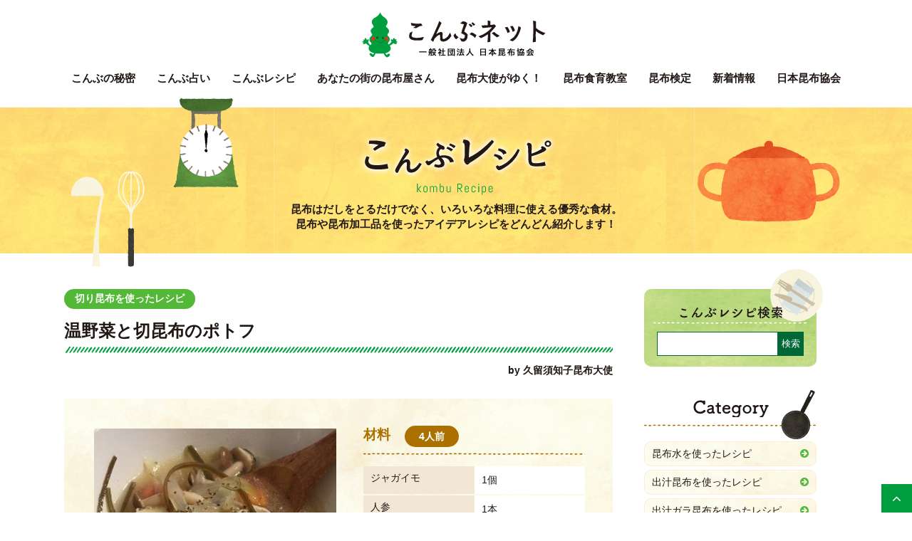

--- FILE ---
content_type: text/html; charset=UTF-8
request_url: https://kombu.or.jp/recipe/2330
body_size: 12295
content:
<!doctype html>
<html>
<head>
<meta charset="UTF-8">
<!--[if lt IE 9]>
<script src="https://kombu.or.jp/js/html5shiv.min.js"></script>
<![endif]-->

<link rel="apple-touch-icon" type="image/png" href="/apple-touch-icon-180x180.png">
<link rel="icon" type="image/png" href="/icon-192x192.png">

<meta name="viewport" content="width=device-width,user-scalable=no,maximum-scale=1" />



<meta name='robots' content='index, follow, max-image-preview:large, max-snippet:-1, max-video-preview:-1' />
	<style>img:is([sizes="auto" i], [sizes^="auto," i]) { contain-intrinsic-size: 3000px 1500px }</style>
	
	<!-- This site is optimized with the Yoast SEO plugin v26.0 - https://yoast.com/wordpress/plugins/seo/ -->
	<title>温野菜と切昆布のポトフ 〜こんぶレシピ - こんぶネット</title>
	<link rel="canonical" href="https://kombu.or.jp/recipe/2330" />
	<meta property="og:locale" content="ja_JP" />
	<meta property="og:type" content="article" />
	<meta property="og:title" content="温野菜と切昆布のポトフ 〜こんぶレシピ - こんぶネット" />
	<meta property="og:description" content="&nbsp; &nbsp; &nbsp; &nbsp; &nbsp;" />
	<meta property="og:url" content="https://kombu.or.jp/recipe/2330" />
	<meta property="og:site_name" content="こんぶネット" />
	<meta property="article:modified_time" content="2021-01-31T07:09:31+00:00" />
	<meta property="og:image" content="https://kombu.or.jp/wordpress/wp-content/uploads/2016/10/1612074342.jpg" />
	<meta property="og:image:width" content="307" />
	<meta property="og:image:height" content="410" />
	<meta property="og:image:type" content="image/jpeg" />
	<meta name="twitter:card" content="summary_large_image" />
	<script type="application/ld+json" class="yoast-schema-graph">{"@context":"https://schema.org","@graph":[{"@type":"WebPage","@id":"https://kombu.or.jp/recipe/2330","url":"https://kombu.or.jp/recipe/2330","name":"温野菜と切昆布のポトフ 〜こんぶレシピ - こんぶネット","isPartOf":{"@id":"https://kombu.or.jp/#website"},"primaryImageOfPage":{"@id":"https://kombu.or.jp/recipe/2330#primaryimage"},"image":{"@id":"https://kombu.or.jp/recipe/2330#primaryimage"},"thumbnailUrl":"https://kombu.or.jp/wordpress/wp-content/uploads/2016/10/1612074342.jpg","datePublished":"2016-10-27T04:39:00+00:00","dateModified":"2021-01-31T07:09:31+00:00","breadcrumb":{"@id":"https://kombu.or.jp/recipe/2330#breadcrumb"},"inLanguage":"ja","potentialAction":[{"@type":"ReadAction","target":["https://kombu.or.jp/recipe/2330"]}]},{"@type":"ImageObject","inLanguage":"ja","@id":"https://kombu.or.jp/recipe/2330#primaryimage","url":"https://kombu.or.jp/wordpress/wp-content/uploads/2016/10/1612074342.jpg","contentUrl":"https://kombu.or.jp/wordpress/wp-content/uploads/2016/10/1612074342.jpg","width":307,"height":410},{"@type":"BreadcrumbList","@id":"https://kombu.or.jp/recipe/2330#breadcrumb","itemListElement":[{"@type":"ListItem","position":1,"name":"ホーム","item":"https://kombu.or.jp/"},{"@type":"ListItem","position":2,"name":"こんぶレシピ","item":"https://kombu.or.jp/recipe"},{"@type":"ListItem","position":3,"name":"温野菜と切昆布のポトフ"}]},{"@type":"WebSite","@id":"https://kombu.or.jp/#website","url":"https://kombu.or.jp/","name":"こんぶネット","description":"昆布の情報たくさん！昆布ポータルサイト","publisher":{"@id":"https://kombu.or.jp/#organization"},"potentialAction":[{"@type":"SearchAction","target":{"@type":"EntryPoint","urlTemplate":"https://kombu.or.jp/?s={search_term_string}"},"query-input":{"@type":"PropertyValueSpecification","valueRequired":true,"valueName":"search_term_string"}}],"inLanguage":"ja"},{"@type":"Organization","@id":"https://kombu.or.jp/#organization","name":"一般社団法人 日本昆布協会","url":"https://kombu.or.jp/","logo":{"@type":"ImageObject","inLanguage":"ja","@id":"https://kombu.or.jp/#/schema/logo/image/","url":"https://kombu.or.jp/wordpress/wp-content/uploads/2020/07/1595310876.png","contentUrl":"https://kombu.or.jp/wordpress/wp-content/uploads/2020/07/1595310876.png","width":540,"height":140,"caption":"一般社団法人 日本昆布協会"},"image":{"@id":"https://kombu.or.jp/#/schema/logo/image/"}}]}</script>
	<!-- / Yoast SEO plugin. -->


<link rel="alternate" type="application/rss+xml" title="こんぶネット &raquo; 温野菜と切昆布のポトフ のコメントのフィード" href="https://kombu.or.jp/recipe/2330/feed" />
<script type="text/javascript">
/* <![CDATA[ */
window._wpemojiSettings = {"baseUrl":"https:\/\/s.w.org\/images\/core\/emoji\/16.0.1\/72x72\/","ext":".png","svgUrl":"https:\/\/s.w.org\/images\/core\/emoji\/16.0.1\/svg\/","svgExt":".svg","source":{"concatemoji":"https:\/\/kombu.or.jp\/wordpress\/wp-includes\/js\/wp-emoji-release.min.js?ver=6.8.3"}};
/*! This file is auto-generated */
!function(s,n){var o,i,e;function c(e){try{var t={supportTests:e,timestamp:(new Date).valueOf()};sessionStorage.setItem(o,JSON.stringify(t))}catch(e){}}function p(e,t,n){e.clearRect(0,0,e.canvas.width,e.canvas.height),e.fillText(t,0,0);var t=new Uint32Array(e.getImageData(0,0,e.canvas.width,e.canvas.height).data),a=(e.clearRect(0,0,e.canvas.width,e.canvas.height),e.fillText(n,0,0),new Uint32Array(e.getImageData(0,0,e.canvas.width,e.canvas.height).data));return t.every(function(e,t){return e===a[t]})}function u(e,t){e.clearRect(0,0,e.canvas.width,e.canvas.height),e.fillText(t,0,0);for(var n=e.getImageData(16,16,1,1),a=0;a<n.data.length;a++)if(0!==n.data[a])return!1;return!0}function f(e,t,n,a){switch(t){case"flag":return n(e,"\ud83c\udff3\ufe0f\u200d\u26a7\ufe0f","\ud83c\udff3\ufe0f\u200b\u26a7\ufe0f")?!1:!n(e,"\ud83c\udde8\ud83c\uddf6","\ud83c\udde8\u200b\ud83c\uddf6")&&!n(e,"\ud83c\udff4\udb40\udc67\udb40\udc62\udb40\udc65\udb40\udc6e\udb40\udc67\udb40\udc7f","\ud83c\udff4\u200b\udb40\udc67\u200b\udb40\udc62\u200b\udb40\udc65\u200b\udb40\udc6e\u200b\udb40\udc67\u200b\udb40\udc7f");case"emoji":return!a(e,"\ud83e\udedf")}return!1}function g(e,t,n,a){var r="undefined"!=typeof WorkerGlobalScope&&self instanceof WorkerGlobalScope?new OffscreenCanvas(300,150):s.createElement("canvas"),o=r.getContext("2d",{willReadFrequently:!0}),i=(o.textBaseline="top",o.font="600 32px Arial",{});return e.forEach(function(e){i[e]=t(o,e,n,a)}),i}function t(e){var t=s.createElement("script");t.src=e,t.defer=!0,s.head.appendChild(t)}"undefined"!=typeof Promise&&(o="wpEmojiSettingsSupports",i=["flag","emoji"],n.supports={everything:!0,everythingExceptFlag:!0},e=new Promise(function(e){s.addEventListener("DOMContentLoaded",e,{once:!0})}),new Promise(function(t){var n=function(){try{var e=JSON.parse(sessionStorage.getItem(o));if("object"==typeof e&&"number"==typeof e.timestamp&&(new Date).valueOf()<e.timestamp+604800&&"object"==typeof e.supportTests)return e.supportTests}catch(e){}return null}();if(!n){if("undefined"!=typeof Worker&&"undefined"!=typeof OffscreenCanvas&&"undefined"!=typeof URL&&URL.createObjectURL&&"undefined"!=typeof Blob)try{var e="postMessage("+g.toString()+"("+[JSON.stringify(i),f.toString(),p.toString(),u.toString()].join(",")+"));",a=new Blob([e],{type:"text/javascript"}),r=new Worker(URL.createObjectURL(a),{name:"wpTestEmojiSupports"});return void(r.onmessage=function(e){c(n=e.data),r.terminate(),t(n)})}catch(e){}c(n=g(i,f,p,u))}t(n)}).then(function(e){for(var t in e)n.supports[t]=e[t],n.supports.everything=n.supports.everything&&n.supports[t],"flag"!==t&&(n.supports.everythingExceptFlag=n.supports.everythingExceptFlag&&n.supports[t]);n.supports.everythingExceptFlag=n.supports.everythingExceptFlag&&!n.supports.flag,n.DOMReady=!1,n.readyCallback=function(){n.DOMReady=!0}}).then(function(){return e}).then(function(){var e;n.supports.everything||(n.readyCallback(),(e=n.source||{}).concatemoji?t(e.concatemoji):e.wpemoji&&e.twemoji&&(t(e.twemoji),t(e.wpemoji)))}))}((window,document),window._wpemojiSettings);
/* ]]> */
</script>
<style id='wp-emoji-styles-inline-css' type='text/css'>

	img.wp-smiley, img.emoji {
		display: inline !important;
		border: none !important;
		box-shadow: none !important;
		height: 1em !important;
		width: 1em !important;
		margin: 0 0.07em !important;
		vertical-align: -0.1em !important;
		background: none !important;
		padding: 0 !important;
	}
</style>
<link rel='stylesheet' id='wp-block-library-css' href='https://kombu.or.jp/wordpress/wp-includes/css/dist/block-library/style.min.css?ver=6.8.3' type='text/css' media='all' />
<style id='classic-theme-styles-inline-css' type='text/css'>
/*! This file is auto-generated */
.wp-block-button__link{color:#fff;background-color:#32373c;border-radius:9999px;box-shadow:none;text-decoration:none;padding:calc(.667em + 2px) calc(1.333em + 2px);font-size:1.125em}.wp-block-file__button{background:#32373c;color:#fff;text-decoration:none}
</style>
<style id='global-styles-inline-css' type='text/css'>
:root{--wp--preset--aspect-ratio--square: 1;--wp--preset--aspect-ratio--4-3: 4/3;--wp--preset--aspect-ratio--3-4: 3/4;--wp--preset--aspect-ratio--3-2: 3/2;--wp--preset--aspect-ratio--2-3: 2/3;--wp--preset--aspect-ratio--16-9: 16/9;--wp--preset--aspect-ratio--9-16: 9/16;--wp--preset--color--black: #000000;--wp--preset--color--cyan-bluish-gray: #abb8c3;--wp--preset--color--white: #ffffff;--wp--preset--color--pale-pink: #f78da7;--wp--preset--color--vivid-red: #cf2e2e;--wp--preset--color--luminous-vivid-orange: #ff6900;--wp--preset--color--luminous-vivid-amber: #fcb900;--wp--preset--color--light-green-cyan: #7bdcb5;--wp--preset--color--vivid-green-cyan: #00d084;--wp--preset--color--pale-cyan-blue: #8ed1fc;--wp--preset--color--vivid-cyan-blue: #0693e3;--wp--preset--color--vivid-purple: #9b51e0;--wp--preset--gradient--vivid-cyan-blue-to-vivid-purple: linear-gradient(135deg,rgba(6,147,227,1) 0%,rgb(155,81,224) 100%);--wp--preset--gradient--light-green-cyan-to-vivid-green-cyan: linear-gradient(135deg,rgb(122,220,180) 0%,rgb(0,208,130) 100%);--wp--preset--gradient--luminous-vivid-amber-to-luminous-vivid-orange: linear-gradient(135deg,rgba(252,185,0,1) 0%,rgba(255,105,0,1) 100%);--wp--preset--gradient--luminous-vivid-orange-to-vivid-red: linear-gradient(135deg,rgba(255,105,0,1) 0%,rgb(207,46,46) 100%);--wp--preset--gradient--very-light-gray-to-cyan-bluish-gray: linear-gradient(135deg,rgb(238,238,238) 0%,rgb(169,184,195) 100%);--wp--preset--gradient--cool-to-warm-spectrum: linear-gradient(135deg,rgb(74,234,220) 0%,rgb(151,120,209) 20%,rgb(207,42,186) 40%,rgb(238,44,130) 60%,rgb(251,105,98) 80%,rgb(254,248,76) 100%);--wp--preset--gradient--blush-light-purple: linear-gradient(135deg,rgb(255,206,236) 0%,rgb(152,150,240) 100%);--wp--preset--gradient--blush-bordeaux: linear-gradient(135deg,rgb(254,205,165) 0%,rgb(254,45,45) 50%,rgb(107,0,62) 100%);--wp--preset--gradient--luminous-dusk: linear-gradient(135deg,rgb(255,203,112) 0%,rgb(199,81,192) 50%,rgb(65,88,208) 100%);--wp--preset--gradient--pale-ocean: linear-gradient(135deg,rgb(255,245,203) 0%,rgb(182,227,212) 50%,rgb(51,167,181) 100%);--wp--preset--gradient--electric-grass: linear-gradient(135deg,rgb(202,248,128) 0%,rgb(113,206,126) 100%);--wp--preset--gradient--midnight: linear-gradient(135deg,rgb(2,3,129) 0%,rgb(40,116,252) 100%);--wp--preset--font-size--small: 13px;--wp--preset--font-size--medium: 20px;--wp--preset--font-size--large: 36px;--wp--preset--font-size--x-large: 42px;--wp--preset--spacing--20: 0.44rem;--wp--preset--spacing--30: 0.67rem;--wp--preset--spacing--40: 1rem;--wp--preset--spacing--50: 1.5rem;--wp--preset--spacing--60: 2.25rem;--wp--preset--spacing--70: 3.38rem;--wp--preset--spacing--80: 5.06rem;--wp--preset--shadow--natural: 6px 6px 9px rgba(0, 0, 0, 0.2);--wp--preset--shadow--deep: 12px 12px 50px rgba(0, 0, 0, 0.4);--wp--preset--shadow--sharp: 6px 6px 0px rgba(0, 0, 0, 0.2);--wp--preset--shadow--outlined: 6px 6px 0px -3px rgba(255, 255, 255, 1), 6px 6px rgba(0, 0, 0, 1);--wp--preset--shadow--crisp: 6px 6px 0px rgba(0, 0, 0, 1);}:where(.is-layout-flex){gap: 0.5em;}:where(.is-layout-grid){gap: 0.5em;}body .is-layout-flex{display: flex;}.is-layout-flex{flex-wrap: wrap;align-items: center;}.is-layout-flex > :is(*, div){margin: 0;}body .is-layout-grid{display: grid;}.is-layout-grid > :is(*, div){margin: 0;}:where(.wp-block-columns.is-layout-flex){gap: 2em;}:where(.wp-block-columns.is-layout-grid){gap: 2em;}:where(.wp-block-post-template.is-layout-flex){gap: 1.25em;}:where(.wp-block-post-template.is-layout-grid){gap: 1.25em;}.has-black-color{color: var(--wp--preset--color--black) !important;}.has-cyan-bluish-gray-color{color: var(--wp--preset--color--cyan-bluish-gray) !important;}.has-white-color{color: var(--wp--preset--color--white) !important;}.has-pale-pink-color{color: var(--wp--preset--color--pale-pink) !important;}.has-vivid-red-color{color: var(--wp--preset--color--vivid-red) !important;}.has-luminous-vivid-orange-color{color: var(--wp--preset--color--luminous-vivid-orange) !important;}.has-luminous-vivid-amber-color{color: var(--wp--preset--color--luminous-vivid-amber) !important;}.has-light-green-cyan-color{color: var(--wp--preset--color--light-green-cyan) !important;}.has-vivid-green-cyan-color{color: var(--wp--preset--color--vivid-green-cyan) !important;}.has-pale-cyan-blue-color{color: var(--wp--preset--color--pale-cyan-blue) !important;}.has-vivid-cyan-blue-color{color: var(--wp--preset--color--vivid-cyan-blue) !important;}.has-vivid-purple-color{color: var(--wp--preset--color--vivid-purple) !important;}.has-black-background-color{background-color: var(--wp--preset--color--black) !important;}.has-cyan-bluish-gray-background-color{background-color: var(--wp--preset--color--cyan-bluish-gray) !important;}.has-white-background-color{background-color: var(--wp--preset--color--white) !important;}.has-pale-pink-background-color{background-color: var(--wp--preset--color--pale-pink) !important;}.has-vivid-red-background-color{background-color: var(--wp--preset--color--vivid-red) !important;}.has-luminous-vivid-orange-background-color{background-color: var(--wp--preset--color--luminous-vivid-orange) !important;}.has-luminous-vivid-amber-background-color{background-color: var(--wp--preset--color--luminous-vivid-amber) !important;}.has-light-green-cyan-background-color{background-color: var(--wp--preset--color--light-green-cyan) !important;}.has-vivid-green-cyan-background-color{background-color: var(--wp--preset--color--vivid-green-cyan) !important;}.has-pale-cyan-blue-background-color{background-color: var(--wp--preset--color--pale-cyan-blue) !important;}.has-vivid-cyan-blue-background-color{background-color: var(--wp--preset--color--vivid-cyan-blue) !important;}.has-vivid-purple-background-color{background-color: var(--wp--preset--color--vivid-purple) !important;}.has-black-border-color{border-color: var(--wp--preset--color--black) !important;}.has-cyan-bluish-gray-border-color{border-color: var(--wp--preset--color--cyan-bluish-gray) !important;}.has-white-border-color{border-color: var(--wp--preset--color--white) !important;}.has-pale-pink-border-color{border-color: var(--wp--preset--color--pale-pink) !important;}.has-vivid-red-border-color{border-color: var(--wp--preset--color--vivid-red) !important;}.has-luminous-vivid-orange-border-color{border-color: var(--wp--preset--color--luminous-vivid-orange) !important;}.has-luminous-vivid-amber-border-color{border-color: var(--wp--preset--color--luminous-vivid-amber) !important;}.has-light-green-cyan-border-color{border-color: var(--wp--preset--color--light-green-cyan) !important;}.has-vivid-green-cyan-border-color{border-color: var(--wp--preset--color--vivid-green-cyan) !important;}.has-pale-cyan-blue-border-color{border-color: var(--wp--preset--color--pale-cyan-blue) !important;}.has-vivid-cyan-blue-border-color{border-color: var(--wp--preset--color--vivid-cyan-blue) !important;}.has-vivid-purple-border-color{border-color: var(--wp--preset--color--vivid-purple) !important;}.has-vivid-cyan-blue-to-vivid-purple-gradient-background{background: var(--wp--preset--gradient--vivid-cyan-blue-to-vivid-purple) !important;}.has-light-green-cyan-to-vivid-green-cyan-gradient-background{background: var(--wp--preset--gradient--light-green-cyan-to-vivid-green-cyan) !important;}.has-luminous-vivid-amber-to-luminous-vivid-orange-gradient-background{background: var(--wp--preset--gradient--luminous-vivid-amber-to-luminous-vivid-orange) !important;}.has-luminous-vivid-orange-to-vivid-red-gradient-background{background: var(--wp--preset--gradient--luminous-vivid-orange-to-vivid-red) !important;}.has-very-light-gray-to-cyan-bluish-gray-gradient-background{background: var(--wp--preset--gradient--very-light-gray-to-cyan-bluish-gray) !important;}.has-cool-to-warm-spectrum-gradient-background{background: var(--wp--preset--gradient--cool-to-warm-spectrum) !important;}.has-blush-light-purple-gradient-background{background: var(--wp--preset--gradient--blush-light-purple) !important;}.has-blush-bordeaux-gradient-background{background: var(--wp--preset--gradient--blush-bordeaux) !important;}.has-luminous-dusk-gradient-background{background: var(--wp--preset--gradient--luminous-dusk) !important;}.has-pale-ocean-gradient-background{background: var(--wp--preset--gradient--pale-ocean) !important;}.has-electric-grass-gradient-background{background: var(--wp--preset--gradient--electric-grass) !important;}.has-midnight-gradient-background{background: var(--wp--preset--gradient--midnight) !important;}.has-small-font-size{font-size: var(--wp--preset--font-size--small) !important;}.has-medium-font-size{font-size: var(--wp--preset--font-size--medium) !important;}.has-large-font-size{font-size: var(--wp--preset--font-size--large) !important;}.has-x-large-font-size{font-size: var(--wp--preset--font-size--x-large) !important;}
:where(.wp-block-post-template.is-layout-flex){gap: 1.25em;}:where(.wp-block-post-template.is-layout-grid){gap: 1.25em;}
:where(.wp-block-columns.is-layout-flex){gap: 2em;}:where(.wp-block-columns.is-layout-grid){gap: 2em;}
:root :where(.wp-block-pullquote){font-size: 1.5em;line-height: 1.6;}
</style>
<link rel="https://api.w.org/" href="https://kombu.or.jp/wp-json/" /><link rel="alternate" title="JSON" type="application/json" href="https://kombu.or.jp/wp-json/wp/v2/recipe/2330" /><link rel='shortlink' href='https://kombu.or.jp/?p=2330' />
<link rel="alternate" title="oEmbed (JSON)" type="application/json+oembed" href="https://kombu.or.jp/wp-json/oembed/1.0/embed?url=https%3A%2F%2Fkombu.or.jp%2Frecipe%2F2330" />
<link rel="alternate" title="oEmbed (XML)" type="text/xml+oembed" href="https://kombu.or.jp/wp-json/oembed/1.0/embed?url=https%3A%2F%2Fkombu.or.jp%2Frecipe%2F2330&#038;format=xml" />
<link rel="icon" href="https://kombu.or.jp/wordpress/wp-content/uploads/2022/04/1649910375-32x32.png" sizes="32x32" />
<link rel="icon" href="https://kombu.or.jp/wordpress/wp-content/uploads/2022/04/1649910375-192x192.png" sizes="192x192" />
<link rel="apple-touch-icon" href="https://kombu.or.jp/wordpress/wp-content/uploads/2022/04/1649910375-180x180.png" />
<meta name="msapplication-TileImage" content="https://kombu.or.jp/wordpress/wp-content/uploads/2022/04/1649910375-270x270.png" />

<link href="https://maxcdn.bootstrapcdn.com/font-awesome/4.7.0/css/font-awesome.min.css" rel="stylesheet" />
<link rel="stylesheet" type="text/css" href="https://kombu.or.jp/css/drawer.css">
<!-- oldsite -->
<link href="https://kombu.or.jp/css/common2018_old.css" rel="stylesheet" type="text/css" />
<!-- oldsite end -->
<link href="https://kombu.or.jp/css/common2018.css?220531" rel="stylesheet" type="text/css">


<!-- Global site tag (gtag.js) - Google Analytics -->
<script async src="https://www.googletagmanager.com/gtag/js?id=G-8MNBZWM443"></script>
<script>
  window.dataLayer = window.dataLayer || [];
  function gtag(){dataLayer.push(arguments);}
  gtag('js', new Date());

  gtag('config', 'G-8MNBZWM443');
</script>

<script type="text/javascript">
var gaJsHost = (("https:" == document.location.protocol) ? "https://ssl." : "http://www.");
document.write(unescape("%3Cscript src='" + gaJsHost + "google-analytics.com/ga.js' type='text/javascript'%3E%3C/script%3E"));
</script>
<script type="text/javascript">
try {
var pageTracker = _gat._getTracker("UA-10520072-1");
pageTracker._trackPageview();
} catch(err) {}</script><link href="https://kombu.or.jp/css/recipe_wp.css" rel="stylesheet" type="text/css">
</head>

<body class="drawer drawer--right" id="">

<header>

<h1><a href="https://kombu.or.jp/">こんぶネット 一般社団法人　日本昆布協会</a></h1>
<nav>
<ul>
<li><a href="power">こんぶの秘密</a>
	<div class="submenu">
	<div class="wrapper">
	<div class="submenu_main">
	<ul>
	<li><a href="https://kombu.or.jp/power/dashi/">
	<div class="image"><img src="https://kombu.or.jp/images/submenu_himitsu5%402x.jpg" alt="昆布だしの取り方"></div>
	<p>昆布だしの取り方</p>
	</a></li>
	<li><a href="https://kombu.or.jp/power/katuyou/">
	<div class="image"><img src="https://kombu.or.jp/images/submenu_himitsu6%402x.jpg" alt="だしを取った後の昆布を使おう"></div>
	<p>だしを取った後の昆布を使おう</p>
	</a></li>
	<li><a href="https://kombu.or.jp/power/himitsu/">
	<div class="image"><img src="https://kombu.or.jp/images/submenu_himitsu1%402x.jpg" alt="昆布って何？"></div>
	<p>昆布って何？</p>
	</a></li>
	<li><a href="https://kombu.or.jp/power/shurui/">
	<div class="image"><img src="https://kombu.or.jp/images/submenu_himitsu2%402x.jpg" alt="昆布の種類"></div>
	<p>昆布の種類</p>
	</a></li>
	<li><a href="https://kombu.or.jp/power/dashiumami/">
	<div class="image"><img src="https://kombu.or.jp/images/submenu_himitsu3%402x.jpg" alt="だし・うま味について"></div>
	<p>だし・うま味について</p>
	</a></li>
	<li><a href="https://kombu.or.jp/power/eiyou/">
	<div class="image"><img src="https://kombu.or.jp/images/submenu_himitsu4%402x.jpg" alt="昆布の効能"></div>
	<p>昆布の効能</p>
	</a></li>
	<li><a href="https://kombu.or.jp/school/" target="_blank">
	<div class="image"><img src="https://kombu.or.jp/images/submenu_himitsu7%402x.jpg" alt="昆布の学校"></div>
	<p>昆布の学校</p>
	</a></li>
	<li><a href="https://kombu.or.jp/power/kaiun/">
	<div class="image"><img src="https://kombu.or.jp/images/submenu_himitsu8%402x.jpg" alt="縁起物でもある昆布で幸せを引き寄せよう！"></div>
	<p>縁起物でもある昆布で幸せを引き寄せよう！</p>
	</a></li>
	</ul>
	</div>
	<div class="submenu_sub">
	<ul>
	<li><a href="https://kombu.or.jp/power/history/">昆布の歴史</a></li>
	<li><a href="https://kombu.or.jp/qanda/">昆布Q&A</a></li>
	</ul>
	</div>
	</div>
	</div>
</li>
<li><a href="https://kombu.or.jp/uranai/" target="_blank">こんぶ占い</a></li>
<li><a href="https://kombu.or.jp/recipe">こんぶレシピ</a></li>
<li><a href="https://kombu.or.jp/map"><span class="ryaku">あなたの街の</span>昆布屋さん</a></li>
<li><a href="https://kombu.or.jp/taishi">昆布大使<span class="ryaku">がゆく！</span></a>
<div class="submenu">
<div class="wrapper">
<div class="submenu_sub" id="submenu_taishi">
<h3>昆布大使がゆく！</h3>
<ul>
<li><a href="https://kombu.or.jp/taishi/#taishi_about">昆布大使とは？</a></li>
<li><a href="https://kombu.or.jp/taishi/#taishi_profile">昆布大使プロフィール</a></li>
<li><a href="https://kombu.or.jp/column">こんぶKOMBUコラム</a></li>
</ul>
</div>
</div>
</div>
</li>
<li><a href="https://kombu.or.jp/shokuiku">昆布食育教室</a></li>
<li><a href="https://kombu.or.jp/kentei">昆布検定</a></li>
<li><a href="https://kombu.or.jp/info">新着情報</a></li>
<li><a href="https://kombu.or.jp/kyokai">日本昆布協会</a>
	<div class="submenu">
	<div class="wrapper">
	<div class="submenu_sub" id="submenu_about">
	<h3>日本昆布協会について</h3>
	<ul>
	<li><a href="https://kombu.or.jp/kyokai">日本昆布協会の概要</a></li>
	<li><a href="https://kombu.or.jp/kyokai/list/">会員名簿</a></li>
	<li><a href="https://kombu.or.jp/kaiinsama/top.htm">日本昆布協会会員専用ページ</a></li>
	</ul>
	<ul>
	<li><script type="text/javascript">
function converter(M){
var str="", str_as="";
for(var i=0;i<M.length;i++){
str_as = M.charCodeAt(i);
str += String.fromCharCode(str_as + 1);
}
return str;
}
function mail_to(k_1,k_2)
{eval(String.fromCharCode(108,111,99,97,116,105,111,110,46,104,114,101,102,32,
61,32,39,109,97,105,108,116,111,58) 
+ escape(k_1) + 
converter(String.fromCharCode(104,109,101,110,63,106,110,108,97,116,45,110,113,45,105,111,
62,114,116,97,105,100,98,115,60)) 
+ escape(k_2) + "'");} 
document.write('<a href=JavaScript:mail_to("","")>お問い合わせ<\/a>');
</script>
</li>
	<li><a href="https://kombu.or.jp/privacy">プライバシーポリシー</a></li>
	<li><a href="https://kombu.or.jp/sitemap">サイトマップ</a></li>
	</ul>
	</div>
	<div class="submenu_sub" id="submenu_media">
	<h3>マスコミ・学校給食関係者の皆様へ</h3>
	<ul>
	<li><a href="https://kombu.or.jp/btob">マスコミ・学校給食関係者の皆様へ</a></li>
	<li><a href="https://kombu.or.jp/media_info">マスコミ紹介歴</a></li>
	<li><a href="https://kombu.or.jp/btob/tools">各種ツール紹介（資料・販促グッズ等）</a></li>
	<li><a href="https://kombu.or.jp/pdf/btob/kombubook.pdf" target="_blank">コンブ博士のコンブ解説book（PDF）</a></li>
	</ul>
	</div>
	</div>
	</div>
</li>
</ul>
</nav>
</header>
<main id="recipe">

<div id="pagetitle">
<div class="text">
<h1><a href="https://kombu.or.jp/recipe">こんぶレシピ</a></h1>
<p>昆布はだしをとるだけでなく、いろいろな料理に使える優秀な食材。<br>
昆布や昆布加工品を使ったアイデアレシピをどんどん紹介します！</p>
</div>
</div>

<div id="recipe_container" class="wrapper">

<div id="recipe_main">
<section id="single">

<div class="midashi">
<div class="midashi_data">
<ul class="cat">
<li><a href="https://kombu.or.jp/cat_recipe/rc_kirikombu">切り昆布を使ったレシピ</a></li></ul>
<!--<div class="day">2016.10.27</div>-->
</div>
<h1>温野菜と切昆布のポトフ</h1>
<h3>by 久留須知子昆布大使</h3>
</div>

<div id="recipe_data">
<div class="image">
<ul>


<li>
<label for="recipe_ph3605"><img src="https://kombu.or.jp/wordpress/wp-content/uploads/2016/10/1612074342-190x190.jpg" alt="温野菜と切昆布のポトフ" /></label>
<input type="radio" name="recipe_ph" id="recipe_ph3605">
<div class="image_l"><img src="https://kombu.or.jp/wordpress/wp-content/uploads/2016/10/1612074342-307x360.jpg" alt="温野菜と切昆布のポトフ" /></div>
</li>

</ul>
</div>



<div id="zairyo">
<div class="z_midashi">
<h3>材料</h3>
<div class="ryo">4人前</div>
</div>
<div class="data">
<dl>
	<dt>ジャガイモ</dt>
	<dd>1個</dd>
</dl>
<dl>
	<dt>人参</dt>
	<dd>1本</dd>
</dl>
<dl>
	<dt>玉ねぎ</dt>
	<dd>1個</dd>
</dl>
<dl>
	<dt>キノコ</dt>
	<dd>1株（代用でえのきでもよいです）</dd>
</dl>
<dl>
	<dt>ソーセージかベーコン</dt>
	<dd>お好みの量</dd>
</dl>
<dl>
	<dt>切昆布</dt>
	<dd>お任せ（たくさん入れすぎると灰汁が出やすくなります）</dd>
</dl>
<dl>
	<dt>水</dt>
	<dd>７００ｍｌ（本来は５００ｍｌくらいで足りるのですが蒸発するので多めに入れます）</dd>
</dl>
<dl>
	<dt>塩</dt>
	<dd>小さじ1</dd>
</dl>
<dl>
	<dt>黒こしょう</dt>
	<dd>お好みで</dd>
</dl>
</div>
</div>
</div>



<div id="flow">
<h3>作り方</h3>
<ol>
<li>まず人参、じゃがいも、玉ねぎを食べたいサイズに切る。ソーセージも食べやすいサイズに切る。  （一口大の方が食べやすいです）</li>
<li>次に、油でこれらを炒めてある程度炒めたら水を入れて具が柔らかくなるまで煮る。</li>
<li>そのあとに切昆布を入れてまた煮ます。</li>
<li>その都度灰汁とりをしていきます。</li>
<li>最後に塩を入れて味を調えて仕上げに黒こしょうをかけて出来上がりです。</li>
</ol>
</div>


<div id="comment">
<p>&nbsp;</p>
<p>&nbsp;</p>
<p>&nbsp;</p>
<p>&nbsp;</p>
<div></div>
<p>&nbsp;</p>
</div>

<div id="single_tag">
<ul>

<li><a href="https://kombu.or.jp/tag_recipe/%e3%81%bf%e3%82%93%e3%81%aa%e3%81%ae%e3%81%93%e3%82%93%e3%81%b6%e3%83%ac%e3%82%b7%e3%83%94">みんなのこんぶレシピ</a></li></ul>
</div>

       
<div class="to_home">
<a href="https://kombu.or.jp/recipe/">こんぶレシピTOP</a>
</div>

</section>



<section id="recommend" class="archives">
<h2>こちらもおすすめ〜みんなのオリジナル昆布レシピを試してみてね♪</h2>
<div class="list">
<article>
<a href="https://kombu.or.jp/recipe/1867">
<div class="image">
<img src="https://kombu.or.jp/wordpress/wp-content/uploads/2009/09/1616807398-190x190.jpg" class="attachment-image_recipewp_s size-image_recipewp_s wp-post-image" alt="" decoding="async" loading="lazy" srcset="https://kombu.or.jp/wordpress/wp-content/uploads/2009/09/1616807398-190x190.jpg 190w, https://kombu.or.jp/wordpress/wp-content/uploads/2009/09/1616807398-300x300.jpg 300w" sizes="(max-width: 190px) 100vw, 190px" /></div>
<p>細切り昆布と豚肉のパスタ</p>
<ul class="cat">
<li><a href="https://kombu.or.jp/cat_recipe/rc_kirikombu">切り昆布を使ったレシピ</a></li></ul>
</a>
</article>
<article>
<a href="https://kombu.or.jp/recipe/2035">
<div class="image">
<img src="https://kombu.or.jp/wordpress/wp-content/uploads/2011/11/1615207160-190x190.jpg" class="attachment-image_recipewp_s size-image_recipewp_s wp-post-image" alt="" decoding="async" loading="lazy" srcset="https://kombu.or.jp/wordpress/wp-content/uploads/2011/11/1615207160-190x190.jpg 190w, https://kombu.or.jp/wordpress/wp-content/uploads/2011/11/1615207160-300x300.jpg 300w" sizes="(max-width: 190px) 100vw, 190px" /></div>
<p>切り昆布入りチャプチェ</p>
<ul class="cat">
<li><a href="https://kombu.or.jp/cat_recipe/rc_kirikombu">切り昆布を使ったレシピ</a></li></ul>
</a>
</article>
<article>
<a href="https://kombu.or.jp/recipe/2410">
<div class="image">
<img src="https://kombu.or.jp/wordpress/wp-content/uploads/2017/09/1611203609-190x190.jpg" class="attachment-image_recipewp_s size-image_recipewp_s wp-post-image" alt="" decoding="async" loading="lazy" srcset="https://kombu.or.jp/wordpress/wp-content/uploads/2017/09/1611203609-190x190.jpg 190w, https://kombu.or.jp/wordpress/wp-content/uploads/2017/09/1611203609-300x300.jpg 300w" sizes="(max-width: 190px) 100vw, 190px" /></div>
<p>サーモンのタルタル</p>
<ul class="cat">
<li><a href="https://kombu.or.jp/cat_recipe/rc_kirikombu">切り昆布を使ったレシピ</a></li></ul>
</a>
</article>
<article>
<a href="https://kombu.or.jp/recipe/2128">
<div class="image">
<img src="https://kombu.or.jp/wordpress/wp-content/uploads/2015/05/1614260736-190x190.jpg" class="attachment-image_recipewp_s size-image_recipewp_s wp-post-image" alt="" decoding="async" loading="lazy" srcset="https://kombu.or.jp/wordpress/wp-content/uploads/2015/05/1614260736-190x190.jpg 190w, https://kombu.or.jp/wordpress/wp-content/uploads/2015/05/1614260736-300x300.jpg 300w" sizes="(max-width: 190px) 100vw, 190px" /></div>
<p>サツマイモとごぼうの炊き込みご飯</p>
<ul class="cat">
<li><a href="https://kombu.or.jp/cat_recipe/rc_kirikombu">切り昆布を使ったレシピ</a></li></ul>
</a>
</article>
<article>
<a href="https://kombu.or.jp/recipe/1854">
<div class="image">
<img src="https://kombu.or.jp/wordpress/wp-content/uploads/2009/08/1616821597-190x190.jpg" class="attachment-image_recipewp_s size-image_recipewp_s wp-post-image" alt="" decoding="async" loading="lazy" srcset="https://kombu.or.jp/wordpress/wp-content/uploads/2009/08/1616821597-190x190.jpg 190w, https://kombu.or.jp/wordpress/wp-content/uploads/2009/08/1616821597-300x300.jpg 300w" sizes="(max-width: 190px) 100vw, 190px" /></div>
<p>コーンと昆布の炊き込みご飯</p>
<ul class="cat">
<li><a href="https://kombu.or.jp/cat_recipe/rc_kirikombu">切り昆布を使ったレシピ</a></li></ul>
</a>
</article>
<article>
<a href="https://kombu.or.jp/recipe/1996">
<div class="image">
<img src="https://kombu.or.jp/wordpress/wp-content/uploads/2011/02/1615696976-190x190.jpg" class="attachment-image_recipewp_s size-image_recipewp_s wp-post-image" alt="" decoding="async" loading="lazy" srcset="https://kombu.or.jp/wordpress/wp-content/uploads/2011/02/1615696976-190x190.jpg 190w, https://kombu.or.jp/wordpress/wp-content/uploads/2011/02/1615696976-300x300.jpg 300w" sizes="(max-width: 190px) 100vw, 190px" /></div>
<p>ぷちぷちキャベツの明太昆布マヨサラダ</p>
<ul class="cat">
<li><a href="https://kombu.or.jp/cat_recipe/rc_kirikombu">切り昆布を使ったレシピ</a></li></ul>
</a>
</article>
<article>
<a href="https://kombu.or.jp/recipe/2138">
<div class="image">
<img src="https://kombu.or.jp/wordpress/wp-content/uploads/2015/06/1613892483-190x190.jpg" class="attachment-image_recipewp_s size-image_recipewp_s wp-post-image" alt="" decoding="async" loading="lazy" srcset="https://kombu.or.jp/wordpress/wp-content/uploads/2015/06/1613892483-190x190.jpg 190w, https://kombu.or.jp/wordpress/wp-content/uploads/2015/06/1613892483-300x300.jpg 300w" sizes="(max-width: 190px) 100vw, 190px" /></div>
<p>切昆布のカラフル春雨サラダ</p>
<ul class="cat">
<li><a href="https://kombu.or.jp/cat_recipe/rc_kirikombu">切り昆布を使ったレシピ</a></li></ul>
</a>
</article>
<article>
<a href="https://kombu.or.jp/recipe/1937">
<div class="image">
<img src="https://kombu.or.jp/wordpress/wp-content/uploads/2010/04/1616240279-190x190.jpg" class="attachment-image_recipewp_s size-image_recipewp_s wp-post-image" alt="" decoding="async" loading="lazy" srcset="https://kombu.or.jp/wordpress/wp-content/uploads/2010/04/1616240279-190x190.jpg 190w, https://kombu.or.jp/wordpress/wp-content/uploads/2010/04/1616240279-300x300.jpg 300w" sizes="(max-width: 190px) 100vw, 190px" /></div>
<p>昆布とグリーンピースの炊き込みご飯</p>
<ul class="cat">
<li><a href="https://kombu.or.jp/cat_recipe/rc_kirikombu">切り昆布を使ったレシピ</a></li></ul>
</a>
</article>

</div>
</section>

<nav id="main_banner">
<ul>
	<li><a href="/cat_recipe/rc_after"><img src="https://kombu.or.jp/wordpress/wp-content/themes/kombu/recipe/images/bn_himitsu1.jpg" srcset="https://kombu.or.jp/wordpress/wp-content/themes/kombu/recipe/images/bn_himitsu1.jpg 1x,https://kombu.or.jp/wordpress/wp-content/themes/kombu/recipe/images/bn_himitsu1@2x.jpg 2x" alt="出汁を取った後の昆布を使ったレシピ"></a></li>
	<li><a href="/cat_recipe/rc_shiokombu"><img src="https://kombu.or.jp/wordpress/wp-content/themes/kombu/recipe/images/bn_himitsu2.jpg" srcset="https://kombu.or.jp/wordpress/wp-content/themes/kombu/recipe/images/bn_himitsu2.jpg 1x,https://kombu.or.jp/wordpress/wp-content/themes/kombu/recipe/images/bn_himitsu2@2x.jpg 2x" alt="塩昆布を使ったレシピ"></a></li>
	<li><a href="/cat_recipe/rc_dashikombu"><img src="https://kombu.or.jp/wordpress/wp-content/themes/kombu/recipe/images/bn_himitsu3.jpg" srcset="https://kombu.or.jp/wordpress/wp-content/themes/kombu/recipe/images/bn_himitsu3.jpg 1x,https://kombu.or.jp/wordpress/wp-content/themes/kombu/recipe/images/bn_himitsu3@2x.jpg 2x" alt="出汁昆布を使ったレシピ"></a></li>
	<li><a href="/cat_recipe/rc_tororo"><img src="https://kombu.or.jp/wordpress/wp-content/themes/kombu/recipe/images/bn_himitsu4.jpg" srcset="https://kombu.or.jp/wordpress/wp-content/themes/kombu/recipe/images/bn_himitsu4.jpg 1x,https://kombu.or.jp/wordpress/wp-content/themes/kombu/recipe/images/bn_himitsu4@2x.jpg 2x" alt="とろろ昆布を使ったレシピ"></a></li>
	<li><a href="/cat_recipe/rc_kirikombu"><img src="https://kombu.or.jp/wordpress/wp-content/themes/kombu/recipe/images/bn_himitsu5.jpg" srcset="https://kombu.or.jp/wordpress/wp-content/themes/kombu/recipe/images/bn_himitsu5.jpg 1x,https://kombu.or.jp/wordpress/wp-content/themes/kombu/recipe/images/bn_himitsu5@2x.jpg 2x" alt="切り昆布を使ったレシピ"></a></li>
	<li><a href="/cat_recipe/rc_etc"><img src="https://kombu.or.jp/wordpress/wp-content/themes/kombu/recipe/images/bn_himitsu6.jpg" srcset="https://kombu.or.jp/wordpress/wp-content/themes/kombu/recipe/images/bn_himitsu6.jpg 1x,https://kombu.or.jp/wordpress/wp-content/themes/kombu/recipe/images/bn_himitsu6@2x.jpg 2x" alt="その他昆布を使ったレシピ"></a></li>
</ul>
</nav>
</div><!--/recipe_main-->

<div id="recipe_sub">
<div class="search">
<h2>こんぶレシピ検索</h2>
<form method="get" id="searchform" action="https://kombu.or.jp/./" >
<input type="hidden" name="post_type" value="recipe">
<div>
<input type="text" value="" name="s" class="s" />
<input type="submit" class="searchsubmit" value="検索" />
</div>
</form></div>

<div id="side_cat" class="catag">
<h2>Category</h2>
<ul>
<li><a href="https://kombu.or.jp/cat_recipe/%e6%98%86%e5%b8%83%e6%b0%b4%e3%82%92%e4%bd%bf%e3%81%a3%e3%81%9f%e3%83%ac%e3%82%b7%e3%83%94">昆布水を使ったレシピ</a></li><li><a href="https://kombu.or.jp/cat_recipe/rc_dashikombu">出汁昆布を使ったレシピ</a></li><li><a href="https://kombu.or.jp/cat_recipe/rc_after">出汁ガラ昆布を使ったレシピ</a></li><li><a href="https://kombu.or.jp/cat_recipe/rc_shiokombu">塩昆布を使ったレシピ</a></li><li><a href="https://kombu.or.jp/cat_recipe/rc_tororo">とろろ昆布を使ったレシピ</a></li><li><a href="https://kombu.or.jp/cat_recipe/rc_kirikombu">切り昆布を使ったレシピ</a></li><li><a href="https://kombu.or.jp/cat_recipe/rc_etc">その他の昆布を使ったレシピ</a></li></ul>
</div>

<div id="side_tag" class="catag">
<h2>Tag</h2>
<div class="tag">
	<a href="https://kombu.or.jp/tag_recipe/%e3%81%8d%e3%82%85%e3%81%86%e3%82%8a" class="tag-cloud-link tag-link-127 tag-link-position-1" style="font-size: 13px;">きゅうり</a>
<a href="https://kombu.or.jp/tag_recipe/%e3%81%93%e3%82%93%e3%81%b6de%e3%83%91%e3%83%bc%e3%83%86%e3%82%a3%e3%83%ac%e3%82%b7%e3%83%94" class="tag-cloud-link tag-link-108 tag-link-position-2" style="font-size: 13px;">こんぶdeパーティレシピ</a>
<a href="https://kombu.or.jp/tag_recipe/%e3%81%95%e3%81%a4%e3%81%be%e3%81%84%e3%82%82" class="tag-cloud-link tag-link-139 tag-link-position-3" style="font-size: 13px;">さつまいも</a>
<a href="https://kombu.or.jp/tag_recipe/%e3%81%a8%e3%82%8d%e3%82%8d%e6%98%86%e5%b8%83" class="tag-cloud-link tag-link-132 tag-link-position-4" style="font-size: 13px;">とろろ昆布</a>
<a href="https://kombu.or.jp/tag_recipe/%e3%81%b2%e3%81%8d%e8%82%89" class="tag-cloud-link tag-link-103 tag-link-position-5" style="font-size: 13px;">ひき肉</a>
<a href="https://kombu.or.jp/tag_recipe/%e3%81%bf%e3%82%93%e3%81%aa%e3%81%ae%e3%81%93%e3%82%93%e3%81%b6%e3%83%ac%e3%82%b7%e3%83%94" class="tag-cloud-link tag-link-102 tag-link-position-6" style="font-size: 13px;">みんなのこんぶレシピ</a>
<a href="https://kombu.or.jp/tag_recipe/%e3%82%82%e3%82%82%e8%82%89" class="tag-cloud-link tag-link-130 tag-link-position-7" style="font-size: 13px;">もも肉</a>
<a href="https://kombu.or.jp/tag_recipe/%e3%82%a2%e3%83%9c%e3%82%ab%e3%83%89" class="tag-cloud-link tag-link-128 tag-link-position-8" style="font-size: 13px;">アボカド</a>
<a href="https://kombu.or.jp/tag_recipe/%e3%82%b4%e3%83%bc%e3%83%a4" class="tag-cloud-link tag-link-120 tag-link-position-9" style="font-size: 13px;">ゴーヤ</a>
<a href="https://kombu.or.jp/tag_recipe/%e3%83%81%e3%83%bc%e3%82%ba" class="tag-cloud-link tag-link-158 tag-link-position-10" style="font-size: 13px;">チーズ</a>
<a href="https://kombu.or.jp/tag_recipe/%e3%83%88%e3%83%9e%e3%83%88" class="tag-cloud-link tag-link-126 tag-link-position-11" style="font-size: 13px;">トマト</a>
<a href="https://kombu.or.jp/tag_recipe/%e4%bd%8e%e3%82%ab%e3%83%ad%e3%83%aa%e3%83%bc%e3%81%a7%e7%be%8e%e5%91%b3%e3%81%97%e3%81%84%e3%83%ac%e3%82%b7%e3%83%94" class="tag-cloud-link tag-link-115 tag-link-position-12" style="font-size: 13px;">低カロリーで美味しいレシピ</a>
<a href="https://kombu.or.jp/tag_recipe/%e5%87%ba%e6%b1%81%e3%82%ac%e3%83%a9%e6%98%86%e5%b8%83" class="tag-cloud-link tag-link-154 tag-link-position-13" style="font-size: 13px;">出汁ガラ昆布</a>
<a href="https://kombu.or.jp/tag_recipe/%e5%8f%96%e3%82%8a%e5%88%86%e3%81%91%e9%9b%a2%e4%b9%b3%e9%a3%9f" class="tag-cloud-link tag-link-179 tag-link-position-14" style="font-size: 13px;">取り分け離乳食</a>
<a href="https://kombu.or.jp/tag_recipe/%e5%a1%a9%e6%98%86%e5%b8%83" class="tag-cloud-link tag-link-122 tag-link-position-15" style="font-size: 13px;">塩昆布</a>
<a href="https://kombu.or.jp/tag_recipe/%e5%a4%8f%e9%87%8e%e8%8f%9c" class="tag-cloud-link tag-link-121 tag-link-position-16" style="font-size: 13px;">夏野菜</a>
<a href="https://kombu.or.jp/tag_recipe/%e6%97%a9%e7%85%ae%e6%98%86%e5%b8%83" class="tag-cloud-link tag-link-109 tag-link-position-17" style="font-size: 13px;">早煮昆布</a>
<a href="https://kombu.or.jp/tag_recipe/%e6%98%86%e5%b8%83%e3%80%86" class="tag-cloud-link tag-link-161 tag-link-position-18" style="font-size: 13px;">昆布〆</a>
<a href="https://kombu.or.jp/tag_recipe/%e6%98%86%e5%b8%83%e3%81%a0%e3%81%97" class="tag-cloud-link tag-link-105 tag-link-position-19" style="font-size: 13px;">昆布だし</a>
<a href="https://kombu.or.jp/tag_recipe/%e6%98%86%e5%b8%83%e6%96%99%e7%90%86%e3%83%ac%e3%82%b7%e3%83%94%e5%a4%a7%e5%8b%9f%e9%9b%86" class="tag-cloud-link tag-link-116 tag-link-position-20" style="font-size: 13px;">昆布料理レシピ大募集</a>
<a href="https://kombu.or.jp/tag_recipe/%e6%98%86%e5%b8%83%e6%b0%b4" class="tag-cloud-link tag-link-117 tag-link-position-21" style="font-size: 13px;">昆布水</a>
<a href="https://kombu.or.jp/tag_recipe/%e6%98%86%e5%b8%83%e7%b2%89" class="tag-cloud-link tag-link-110 tag-link-position-22" style="font-size: 13px;">昆布粉</a>
<a href="https://kombu.or.jp/tag_recipe/%e6%98%86%e5%b8%83%e7%b7%a0%e3%82%81" class="tag-cloud-link tag-link-299 tag-link-position-23" style="font-size: 13px;">昆布締め</a>
<a href="https://kombu.or.jp/tag_recipe/%e6%98%86%e5%b8%83%e8%8c%b6" class="tag-cloud-link tag-link-111 tag-link-position-24" style="font-size: 13px;">昆布茶</a>
<a href="https://kombu.or.jp/tag_recipe/%e6%99%82%e7%9f%ad" class="tag-cloud-link tag-link-169 tag-link-position-25" style="font-size: 13px;">時短</a>
<a href="https://kombu.or.jp/tag_recipe/%e6%99%82%e7%9f%ad%e3%83%ac%e3%82%b7%e3%83%94" class="tag-cloud-link tag-link-168 tag-link-position-26" style="font-size: 13px;">時短レシピ</a>
<a href="https://kombu.or.jp/tag_recipe/%e7%8e%89%e3%81%ad%e3%81%8e" class="tag-cloud-link tag-link-123 tag-link-position-27" style="font-size: 13px;">玉ねぎ</a>
<a href="https://kombu.or.jp/tag_recipe/%e8%b1%86%e8%85%90" class="tag-cloud-link tag-link-104 tag-link-position-28" style="font-size: 13px;">豆腐</a>
<a href="https://kombu.or.jp/tag_recipe/%e9%9b%a2%e4%b9%b3%e9%a3%9f" class="tag-cloud-link tag-link-178 tag-link-position-29" style="font-size: 13px;">離乳食</a>
<a href="https://kombu.or.jp/tag_recipe/%e9%b6%8f%e8%82%89" class="tag-cloud-link tag-link-133 tag-link-position-30" style="font-size: 13px;">鶏肉</a></div>
</div>

<nav id="side_banner">
<ul>
	<li><a href="/power/dashi/"><img src="https://kombu.or.jp/wordpress/wp-content/themes/kombu/recipe/images/side_bn1.jpg" srcset="https://kombu.or.jp/wordpress/wp-content/themes/kombu/recipe/images/side_bn1.jpg 1x,https://kombu.or.jp/wordpress/wp-content/themes/kombu/recipe/images/side_bn1@2x.jpg 2x" alt="昆布だしの取り方"></a></li>
	<li><a href="/power/katuyou/"><img src="https://kombu.or.jp/wordpress/wp-content/themes/kombu/recipe/images/side_bn2.jpg" srcset="https://kombu.or.jp/wordpress/wp-content/themes/kombu/recipe/images/side_bn2.jpg 1x,https://kombu.or.jp/wordpress/wp-content/themes/kombu/recipe/images/side_bn2@2x.jpg 2x" alt="出しを取った後の昆布活用法"></a></li>
	<li><a href="/power/tips/"><img src="https://kombu.or.jp/wordpress/wp-content/themes/kombu/recipe/images/side_bn3.jpg" srcset="https://kombu.or.jp/wordpress/wp-content/themes/kombu/recipe/images/side_bn3.jpg 1x,https://kombu.or.jp/wordpress/wp-content/themes/kombu/recipe/images/side_bn3@2x.jpg 2x" alt="昆布の選び方・保存方法"></a></li>
</ul>
</nav>
</div><!--/recipe_sub-->

</div>

</main>
<footer>
<div class="wrapper">
<nav>
<ul>
<li><a href="https://kombu.or.jp/power">知りたい！こんぶの秘密</a>
	<ul>
	<li><a href="https://kombu.or.jp/power/dashi/">昆布だしの取り方</a></li>
	<li><a href="https://kombu.or.jp/power/katuyou/">だしを取った後の昆布を使おう</a></li>
	<li><a href="https://kombu.or.jp/power/himitsu/">昆布って何？</a></li>
	<li><a href="https://kombu.or.jp/power/shurui/">昆布の種類</a></li>
	<li><a href="https://kombu.or.jp/power/history/">昆布の歴史</a></li>
	<li><a href="https://kombu.or.jp/power/dashiumami/">だし・うま味について</a></li>
	<li><a href="https://kombu.or.jp/power/eiyou/">昆布の効能</a></li>
	
	<li><a href="https://kombu.or.jp/power/kaiun/">縁起物でもある昆布で幸せを引き寄せよう！</a></li>
	<li><a href="https://kombu.or.jp/qanda/">昆布Q&A</a></li>
<li><a href="https://kombu.or.jp/school/" target="_blank">昆布の学校</a></li>
	</ul>
</li>
</ul>
<ul>
<li><a href="https://kombu.or.jp/recipe">こんぶレシピ</a></li>
<li><a href="https://kombu.or.jp/map">あなたの街の昆布屋さん</a>
	<ul>
	<li><a href="https://kombu.or.jp/map_shop/kanto/">北海道・東北・関東</a></li>
	<li><a href="https://kombu.or.jp/map_shop/chubu/">中部</a></li>
	<li><a href="https://kombu.or.jp/map_shop/kinki/">近畿</a></li>
	<li><a href="https://kombu.or.jp/map_shop/chu-shi/">中国・四国</a></li>
	<li><a href="https://kombu.or.jp/map_shop/kyushu/">九州・沖縄</a></li>
	<li><a href="https://kombu.or.jp/shopnews/">昆布屋さんニュース</a></li>
	</ul>
</li>
<li><a href="https://kombu.or.jp/taishi">昆布大使がゆく！</a></li>
<li><a href="https://kombu.or.jp/column">こんぶKOMBUコラム</a></li>
<li><a href="https://kombu.or.jp/shokuiku">昆布食育教室</a></li>

</ul>
<ul>
<li><a href="https://kombu.or.jp/kentei">昆布検定</a></li>
<li><a href="https://kombu.or.jp/uranai/" target="_blank">こんぶ占い</a></li>
<li><a href="https://kombu.or.jp/kyokai">日本昆布協会</a></li>
<li><a href="https://kombu.or.jp/btob">マスコミ・学校給食関係者の皆様へ</a></li>
<li><a href="https://kombu.or.jp/info">新着情報</a></li>

<li><a href="https://kombu.or.jp/privacy">プライバシーポリシー</a></li>
<li><a href="https://kombu.or.jp/sitemap">サイトマップ</a></li>
<li><script type="text/javascript">
function converter(M){
var str="", str_as="";
for(var i=0;i<M.length;i++){
str_as = M.charCodeAt(i);
str += String.fromCharCode(str_as + 1);
}
return str;
}
function mail_to(k_1,k_2)
{eval(String.fromCharCode(108,111,99,97,116,105,111,110,46,104,114,101,102,32,
61,32,39,109,97,105,108,116,111,58) 
+ escape(k_1) + 
converter(String.fromCharCode(104,109,101,110,63,106,110,108,97,116,45,110,113,45,105,111,
62,114,116,97,105,100,98,115,60)) 
+ escape(k_2) + "'");} 
document.write('<a href=JavaScript:mail_to("","")>お問い合わせ<\/a>');
</script></li>
<li><a href="https://www.facebook.com/Kombunet" target="_blank"><i class="fa fa-facebook-official"></i>facebook</a></li>
<li><a href="https://www.instagram.com/kombunet/" target="_blank"><i class="fa fa-instagram"></i>instagram</a></li>
</ul>
</nav>

<div id="foot_info">
<h2><a href="https://kombu.or.jp/">こんぶネット 一般社団法人　日本昆布協会</a></h2>
<p>一般社団法人 日本昆布協会<br>
〒530-0001<br>
大阪市北区梅田1丁目1番3-1200 <br>
大阪駅前第3ビル12階<br>
TEL：06-6344-0633</p>
<div class="kaiin"><a href="https://kombu.or.jp/kaiinsama/top.htm">日本昆布協会会員専用</a></div>

</div>

</div>
</footer>

<div id="pageup"><a href="#" onclick="backToTop(); return false"><i class="fa fa-angle-up"></i></a></div>


<!--========= SP MENU =========-->
<div id="sp-menu" class="sp">
<button type="button" class="drawer-toggle drawer-hamburger">
<span class="sr-only">toggle navigation</span>
<span class="drawer-hamburger-icon"></span>
</button>
<nav class="drawer-nav" role="navigation">
<div class="drawer-menu">
<h2><a href="https://kombu.or.jp/"><img src="../images/head_logo@2x.png" alt="こんぶネット"></a></h2>
<ul class="mainmenu">
<li class="nomark"><input type="checkbox" id="spmenu_himitsu">
<label for="spmenu_himitsu">知りたい！こんぶの秘密</label>
<ul>
<li><a href="https://kombu.or.jp/power">知りたい！こんぶの秘密</a></li>
<li><a href="https://kombu.or.jp/power/dashi/">昆布だしの取り方</a></li>
<li><a href="https://kombu.or.jp/power/katuyou/">だしを取った後の昆布を使おう</a></li>
<li><a href="https://kombu.or.jp/power/himitsu/">昆布って何？</a></li>
<li><a href="https://kombu.or.jp/power/shurui/">昆布の種類</a></li>
<li><a href="https://kombu.or.jp/power/history/">昆布の歴史</a></li>
<li><a href="https://kombu.or.jp/power/dashiumami/">だし・うま味について</a></li>
<li><a href="https://kombu.or.jp/power/eiyou/">昆布の効能</a></li>
<li><a href="https://kombu.or.jp/qanda">昆布Q&A</a></li>
<li><a href="https://kombu.or.jp/school" target="_blank">昆布の学校</a></li>
<li><a href="https://kombu.or.jp/power/kaiun">縁起物でもある昆布で幸せを引き寄せよう！</a></li>
</ul>
</li>
<li><a href="https://kombu.or.jp/uranai/" target="_blank">こんぶ占い</a></li>
<li><a href="https://kombu.or.jp/recipe">こんぶレシピ</a></li>
<li class="nomark"><input type="checkbox" id="spmenu_map">
<label for="spmenu_map">あなたの街の昆布屋さん</label>
<ul>
<li><a href="https://kombu.or.jp/map">あなたの街の昆布屋さんTOP</a></li>
<li><a href="https://kombu.or.jp/map_shop/kanto/">北海道・東北・関東</a></li>
<li><a href="https://kombu.or.jp/map_shop/kinki/">近畿</a></li>
<li><a href="https://kombu.or.jp/map_shop/chu-shi/">中国・四国</a></li>
<li><a href="https://kombu.or.jp/map_shop/kyushu/">九州・沖縄</a></li>
<li><a href="https://kombu.or.jp/shopnews/">昆布屋さんニュース</a></li>
</ul>
</li>
<li><a href="https://kombu.or.jp/taishi">昆布大使がゆく！</a></li>
<li><a href="https://kombu.or.jp/column">こんぶKOMBUコラム</a></li>
<li><a href="https://kombu.or.jp/shokuiku">昆布食育教室</a></li>
<li><a href="https://kombu.or.jp/kentei">昆布検定</a></li>
<li><a href="https://kombu.or.jp/info">新着情報</a></li>
<li class="nomark"><input type="checkbox" id="spmenu_kyokai">
<label for="spmenu_kyokai">日本昆布協会</label>
<ul>
<li><a href="https://kombu.or.jp/kyokai">日本昆布協会の概要</a></li>
<li><a href="https://kombu.or.jp/kyokai/list/">会員名簿</a></li>
<li><a href="https://kombu.or.jp/kaiinsama/top.htm">日本昆布協会会員専用ページ</a></li>
<li><script type="text/javascript">
function converter(M){
var str="", str_as="";
for(var i=0;i<M.length;i++){
str_as = M.charCodeAt(i);
str += String.fromCharCode(str_as + 1);
}
return str;
}
function mail_to(k_1,k_2)
{eval(String.fromCharCode(108,111,99,97,116,105,111,110,46,104,114,101,102,32,
61,32,39,109,97,105,108,116,111,58) 
+ escape(k_1) + 
converter(String.fromCharCode(104,109,101,110,63,106,110,108,97,116,45,110,113,45,105,111,
62,114,116,97,105,100,98,115,60)) 
+ escape(k_2) + "'");} 
document.write('<a href=JavaScript:mail_to("","")>お問い合わせ<\/a>');
</script>
</li>
</ul>
</li>
<li class="nomark"><input type="checkbox" id="spmenu_btob">
<label for="spmenu_btob">マスコミ・学校給食関係者の皆様へ</label>
<ul>
<li><a href="https://kombu.or.jp/btob">マスコミ・学校給食関係者の皆様へ</a></li>
<li><a href="https://kombu.or.jp/media_info">マスコミ紹介歴</a></li>
<li><a href="https://kombu.or.jp/btob/tools/">各種ツール紹介（資料・販促グッズ等）</a></li>
<li><a href="/pdf/btob/kombubook.pdf" target="_blank">コンブ博士のコンブ解説book（PDF）</a></li>
</ul>
</li>
<li><a href="https://kombu.or.jp/privacy">プライバシーポリシー</a></li>
<li><a href="https://kombu.or.jp/sitemap">サイトマップ</a></li>
</ul>
<ul class="drawer-menu sns">
<li><a href="https://www.facebook.com/Kombunet" target="_blank"><i class="fa fa-facebook-official"></i>facebook</a></li>
<li><a href="https://www.instagram.com/kombunet/" target="_blank"><i class="fa fa-instagram"></i>Instagram</a></li>
</ul>
</div>
</nav>
</div>
<!--========= SP MENU END =========-->

<script src="https://ajax.googleapis.com/ajax/libs/jquery/1.12.4/jquery.min.js"></script>


<script src="https://kombu.or.jp/js/jquery.inview.js"></script>
<script type="text/javascript" src="https://kombu.or.jp/js/script.js"></script>

<!-- SP MENU -->
<script src="https://cdnjs.cloudflare.com/ajax/libs/iScroll/5.1.3/iscroll.min.js"></script>
<script src="https://kombu.or.jp/js/drawer.min.js"></script>
<script>
    $(document).ready(function() {
      $('.drawer').drawer();
    });
	//ページ内リンク対応
	$('#sp-menu a').on('click', function(){ if (window.innerWidth <= 960) { $('.drawer-toggle').click(); } });
</script>

<script type="speculationrules">
{"prefetch":[{"source":"document","where":{"and":[{"href_matches":"\/*"},{"not":{"href_matches":["\/wordpress\/wp-*.php","\/wordpress\/wp-admin\/*","\/wordpress\/wp-content\/uploads\/*","\/wordpress\/wp-content\/*","\/wordpress\/wp-content\/plugins\/*","\/wordpress\/wp-content\/themes\/kombu\/*","\/*\\?(.+)"]}},{"not":{"selector_matches":"a[rel~=\"nofollow\"]"}},{"not":{"selector_matches":".no-prefetch, .no-prefetch a"}}]},"eagerness":"conservative"}]}
</script>

</body>
</html>

--- FILE ---
content_type: text/css
request_url: https://kombu.or.jp/css/common2018.css?220531
body_size: 4333
content:
@charset "UTF-8";
/*! このcssはsass（sass/同名の.scssファイル）からコンパイルされています。修正時はこのcssを直接いじらないようにお願いします */
@import url("https://fonts.googleapis.com/css2?family=Noto+Sans+JP:wght@700;900&family=Noto+Serif+JP:wght@400;700&display=swap");
body {
  font-family: "游ゴシック体", YuGothic, "游ゴシック Medium", "Yu Gothic Medium", "游ゴシック", "Yu Gothic", "Hiragino Kaku Gothic ProN", "ヒラギノ角ゴ ProN W3", "ヒラギノ角ゴ Pro W3", "メイリオ", Meiryo, sans-serif;
  -webkit-font-feature-settings: "palt";
          font-feature-settings: "palt";
  font-weight: 500;
  word-wrap: break-word;
  text-align: center;
  -webkit-text-size-adjust: 100%;
  color: #211815;
}

@media only screen and (max-width: 960px) {
  body {
    font-size: 90%;
  }
}
* {
  margin: 0;
  padding: 0;
  -webkit-box-sizing: border-box;
          box-sizing: border-box;
}

img {
  vertical-align: bottom;
  max-width: 100%;
}

a img {
  border: none;
}

a {
  color: #211815;
  text-decoration: none;
}

a:hover {
  text-decoration: none;
  opacity: 0.7;
}

.clearfix:after {
  visibility: hidden;
  display: block;
  font-size: 0;
  content: " ";
  clear: both;
  height: 0;
}

* html .clearfix {
  zoom: 1;
}

/* IE6 */
*:first-child + html .clearfix {
  zoom: 1;
}

/* IE7 */
li {
  list-style: none;
}

i {
  padding: 0 5px;
}

.tablet {
  display: none;
}

.sp {
  display: none;
}

.ssp {
  display: none;
}

/*PC改行加える*/
.br-pc {
  display: inherit;
}

/*PC改行無効*/
.br_sp {
  display: none;
}

.br_ssp {
  display: none;
}

@media only screen and (max-width: 960px) {
  img {
    border: 0;
    max-width: 100%;
    height: auto;
  }

  .pc {
    display: none;
  }

  .tablet {
    display: block;
  }

  .sp {
    display: block;
  }

  .ssp {
    display: none;
  }

  /*SP改行無効*/
  .br-pc {
    display: none;
  }

  /*SP改行加える*/
  .br_sp {
    display: block;
  }

  .br_ssp {
    display: none;
  }
}
@media only screen and (max-width: 480px) {
  .tablet {
    display: none;
  }

  .ssp {
    display: block;
  }

  /*SP改行無効*/
  .br-pc {
    display: none;
  }

  /*SP改行加える*/
  .br_sp {
    display: block;
  }

  .br_ssp {
    display: block;
  }
}
/************************************

common

************************************/
section:after, article:after, dl:after {
  visibility: hidden;
  display: block;
  font-size: 0;
  content: " ";
  clear: both;
  height: 0;
}

main {
  display: block;
}
main.patop {
  padding-top: 85px;
}

.wrapper {
  width: 90%;
  max-width: 1100px;
  margin: 0 auto;
}

.wrapper:after {
  visibility: hidden;
  display: block;
  font-size: 0;
  content: " ";
  clear: both;
  height: 0;
}

@media only screen and (max-width: 960px) {
  .wrapper {
    width: 90%;
  }
}
/************************************

header

************************************/
header {
  padding: 15px;
  position: relative;
  background: #fff;
}

@media only screen and (max-width: 960px) {
  header {
    padding: 10px;
  }
}
header h1 a {
  text-indent: 100%;
  white-space: nowrap;
  overflow: hidden;
  text-decoration: none;
  background-image: url(../images/head_logo.png);
  background-repeat: no-repeat;
  background-position: left top;
  background-size: contain;
  display: block;
  height: 70px;
  width: 270px;
  margin: 0 auto 15px;
}

@media only screen and (-webkit-min-device-pixel-ratio: 1.5), (-webkit-min-device-pixel-ratio: 1.5), (min-resolution: 1.5dppx) {
  header h1 a {
    background-image: url(../images/head_logo@2x.png);
  }
}
@media only screen and (max-width: 960px) {
  header h1 a {
    height: 53px;
    width: 200px;
    margin: 0 auto;
  }
}
.pconly header {
  min-width: 1100px;
  border-bottom: 1px solid #ddd;
}

header nav ul {
  letter-spacing: -1em;
}

header nav ul li {
  letter-spacing: 0;
  display: inline-block;
  font-weight: bold;
  font-size: 95%;
  margin: 0 15px;
  overflow: hidden;
}

header nav ul li a {
  padding: 0 0 8px;
  display: inline-block;
}

header nav ul li a:hover {
  color: #009E3E;
  background: url(../images/headmenu_sen@2x.png) no-repeat right bottom;
  background-size: 215px;
  opacity: 1;
}

/*********** header.fixed **********/
header.fixed {
  position: fixed;
  top: 0;
  width: 100%;
  z-index: 1000;
}

header.fixed h1 a {
  float: left;
  width: 170px;
  height: 43px;
  margin: 0;
}

header.fixed nav {
  margin: 15px 0 0 170px;
  text-align: right;
}

header.fixed nav ul li {
  font-size: 85%;
  margin: 0 10px;
}

@media only screen and (max-width: 1200px) {
  header nav ul li {
    margin: 0 10px;
    font-size: 85%;
  }

  header nav ul li .ryaku {
    display: none;
  }
}
@media only screen and (max-width: 1020px) {
  header nav ul li {
    margin: 0 7px;
    font-size: 80%;
  }

  header.fixed {
    padding: 10px;
  }

  header.fixed nav ul li {
    margin: 0 5px;
    font-size: 75%;
  }
}
@media only screen and (max-width: 960px) {
  header nav {
    display: none;
  }

  .pconly header nav {
    display: block;
  }
}
/*********** submenu **********/
header nav ul li .submenu {
  opacity: 0;
  visibility: hidden;
  overflow: hidden;
  position: absolute;
  width: 100vw;
  border-top: 1px solid #ccc;
  border-bottom: 1px solid #ccc;
  background-color: #fff;
  -webkit-box-shadow: 0px 0px 3px rgba(0, 0, 0, 0.2);
          box-shadow: 0px 0px 3px rgba(0, 0, 0, 0.2);
  top: 100%;
  left: 0;
  padding: 30px 0;
  -webkit-transition: 0.5s;
  transition: 0.5s;
  z-index: 999;
}

header nav ul li .submenu .submenu_main {
  float: left;
  width: 75%;
}

header nav ul li .submenu .submenu_sub {
  float: right;
  width: 20%;
}

header nav ul li:hover .submenu {
  top: 100%;
  visibility: visible;
  opacity: 1;
}

header nav ul li .submenu .submenu_main {
  /*IE8▼*/
  /*IE9▼*/
  /*IE10▼*/
}

header nav ul li .submenu .submenu_main ul {
  display: block;
  /* before Android4.3 iOS6:Safari */
  display: -ms-flexbox;
  /*IE10*/
  /* Safari */
  display: -webkit-box;
  display: flex;
  /* Safari */
  -ms-flex-wrap: wrap;
      flex-wrap: wrap;
}

header nav ul li .submenu .submenu_main ul li {
  width: 23%;
  margin: 1%;
  display: block;
  text-align: left;
  font-weight: normal;
}

header nav ul li .submenu .submenu_main ul li {
  float: left\9 ;
}

header nav ul li .submenu .submenu_main ul li:not(:target) {
  float: left¥9;
}

@media screen and (-ms-high-contrast: active), (-ms-high-contrast: none) {
  header nav ul li .submenu .submenu_main .ul li {
    float: left !important;
  }
}
header nav ul li .submenu .submenu_main .image img {
  width: 100%;
  border-radius: 10px;
}

header nav ul li .submenu .submenu_main p {
  margin: 7px 0 0;
  padding-left: 22px;
  background: url(../images/yaji_green@2x.png) no-repeat left 2px;
  background-size: 16px;
  line-height: 1.5;
}

header nav ul li .submenu .submenu_main a:hover img {
  opacity: 0.7;
}

header nav ul li .submenu .submenu_main a:hover {
  background: none;
}

header nav ul li .submenu .submenu_sub li {
  display: block;
  margin: 7px 0 0;
  padding: 0 0 0 22px;
  background: url(../images/yaji_green@2x.png) no-repeat left 2px;
  background-size: 16px;
  line-height: 1.5;
  text-align: left;
  font-weight: normal;
}

header nav ul li .submenu .submenu_sub li a {
  padding: 0;
}

header nav ul li .submenu .submenu_sub li a:hover {
  background: none;
}

/*** 日本昆布協会についてsubmenu***/
header nav ul li .submenu #submenu_about {
  float: left;
  width: 60%;
}

header nav ul li .submenu #submenu_media {
  float: left;
  width: 35%;
}

header nav ul li .submenu .submenu_sub h3 {
  text-align: left;
  font-size: 110%;
  margin: 0 0 15px;
}

header nav ul li .submenu #submenu_about ul {
  float: left;
  width: 45%;
  margin: 0 0 5% 0;
}

header nav ul li .submenu .submenu_sub#submenu_taishi {
  float: none;
  text-align: center;
  width: 100%;
}
header nav ul li .submenu .submenu_sub#submenu_taishi h3 {
  text-align: center;
}
header nav ul li .submenu .submenu_sub#submenu_taishi ul {
  display: -webkit-box;
  display: -ms-flexbox;
  display: flex;
  -ms-flex-wrap: wrap;
      flex-wrap: wrap;
  -webkit-box-pack: center;
      -ms-flex-pack: center;
          justify-content: center;
}
header nav ul li .submenu .submenu_sub#submenu_taishi ul li {
  margin: 0 10px;
}

/************************************

footer

************************************/
footer {
  text-align: left;
  padding: 50px 0;
}

@media only screen and (max-width: 960px) {
  footer {
    padding: 30px 0;
  }
}
footer nav {
  float: right;
  width: 75%;
}

@media only screen and (max-width: 960px) {
  footer nav {
    display: none;
  }
}
footer #foot_info {
  float: left;
  width: 20%;
}

@media only screen and (max-width: 960px) {
  footer #foot_info {
    float: none;
    width: 84%;
    margin: 0 auto;
  }
}
.pconly footer {
  min-width: 1100px;
}

@media only screen and (max-width: 960px) {
  .pconly footer nav {
    display: block;
  }
}
@media only screen and (max-width: 960px) {
  .pconly footer #foot_info {
    display: block;
  }
}
/*** nav ***/
footer nav ul {
  float: left;
  width: 30%;
  margin: 0 3% 0 0;
  font-size: 95%;
  line-height: 1.5;
}

footer nav ul li {
  margin: 0 0 5px 0;
}

footer nav ul a:hover {
  color: #009E3E;
  opacity: 1;
}

footer nav ul li ul {
  width: 100%;
  font-size: 100%;
  margin: 5px 0;
}

footer nav ul li ul li {
  padding-left: 18px;
  position: relative;
}

footer nav ul li ul li::before {
  position: absolute;
  top: 0;
  left: 2px;
  color: #009E3E;
  font-family: "FontAwesome";
  content: "\f105";
}

/*** #foot_info ***/
#foot_info h2 a {
  text-indent: 100%;
  white-space: nowrap;
  overflow: hidden;
  text-decoration: none;
  background-image: url(../images/head_logo.png);
  background-repeat: no-repeat;
  background-position: left top;
  background-size: contain;
  display: block;
  max-width: 270px;
  width: 100%;
  height: 0;
  padding-top: 26%;
  margin: 0 auto 15px;
}

@media only screen and (-webkit-min-device-pixel-ratio: 1.5), (-webkit-min-device-pixel-ratio: 1.5), (min-resolution: 1.5dppx) {
  #foot_info h2 a {
    background-image: url(../images/head_logo@2x.png);
  }
}
@media only screen and (max-width: 960px) {
  #foot_info h2 a {
    width: 200px;
    height: 60px;
    padding: 0;
  }
}
#foot_info p {
  font-size: 90%;
  line-height: 2;
  margin: 0 0 20px;
}

@media only screen and (max-width: 960px) {
  #foot_info p {
    text-align: center;
  }
}
@media only screen and (max-width: 960px) {
  #foot_info .kaiin {
    text-align: center;
  }
}
#foot_info .kaiin a {
  background: #C7B299;
  color: #fff;
  display: inline-block;
  padding: 10px 15px;
  font-weight: bold;
  font-size: 90%;
  line-height: 1.5;
}

/************************************

pageup

************************************/
#pageup a {
  position: fixed;
  bottom: 0;
  right: 0;
  background: #009E3E;
  color: #fff;
  display: inline-block;
  padding: 10px;
  font-size: 20px;
  line-height: 1;
  z-index: 99;
}

/************************************

drawer_MENU

************************************/
.drawer--top.drawer-open .drawer-nav {
  top: 0;
  overflow: auto;
  -webkit-overflow-scrolling: touch;
}

.drawer--left.drawer-open .drawer-nav,
.drawer--left .drawer-hamburger,
.drawer--left.drawer-open .drawer-navbar .drawer-hamburger {
  left: 0;
  overflow: auto;
  -webkit-overflow-scrolling: touch;
}

.drawer--right.drawer-open .drawer-nav,
.drawer--right .drawer-hamburger,
.drawer--right.drawer-open .drawer-navbar .drawer-hamburger {
  right: 0;
  overflow: auto;
  -webkit-overflow-scrolling: touch;
}

/*------------------------------------*\
Right
\*------------------------------------*/
.drawer--right .drawer-nav {
  right: -16.25rem;
  -webkit-transition: right 1.2s cubic-bezier(0.19, 1, 0.22, 1);
  transition: right 1.2s cubic-bezier(0.19, 1, 0.22, 1);
}

.drawer--right.drawer-open .drawer-nav,
.drawer--right .drawer-hamburger,
.drawer--right.drawer-open .drawer-navbar .drawer-hamburger {
  right: 0;
}

.drawer--right.drawer-open .drawer-hamburger {
  right: 16.25rem;
}

/*------------------------------------*\
Hamburger
\*------------------------------------*/
.drawer-hamburger {
  position: fixed;
  z-index: 1000;
  top: 0;
  display: block;
  -webkit-box-sizing: content-box;
          box-sizing: content-box;
  width: 1.2rem;
  color: #fff;
  padding: 0;
  padding-top: 20px;
  padding-right: 0.75rem;
  padding-bottom: 20px;
  padding-left: 0.75rem;
  -webkit-transition: all 1.2s cubic-bezier(0.19, 1, 0.22, 1);
  transition: all 1.2s cubic-bezier(0.19, 1, 0.22, 1);
  -webkit-transform: translate3d(0, 0, 0);
  transform: translate3d(0, 0, 0);
  border: 0;
  outline: 0;
  background-color: #333;
}

.drawer-hamburger:not(:target) {
  display: none\9 ;
  /*IE9対策*/
}

/*ie11*/
@media all and (-ms-high-contrast: none) {
  *::-ms-backdrop, .drawer-hamburger {
    display: none;
  }
}
.drawer-hamburger:hover {
  cursor: pointer;
  background-color: #333;
}

.drawer-hamburger-icon {
  position: relative;
  display: block;
  margin-top: 0px;
}

.drawer-hamburger-icon,
.drawer-hamburger-icon:before,
.drawer-hamburger-icon:after {
  width: 100%;
  height: 1px;
  -webkit-transition: all 0.6s cubic-bezier(0.19, 1, 0.22, 1);
  transition: all 0.6s cubic-bezier(0.19, 1, 0.22, 1);
  background-color: #fff;
}

.drawer-hamburger-icon:before,
.drawer-hamburger-icon:after {
  position: absolute;
  top: -10px;
  left: 0;
  content: " ";
}

.drawer-hamburger-icon:after {
  top: 10px;
}

.drawer-open .drawer-hamburger-icon:before,
.drawer-open .drawer-hamburger-icon:after {
  top: 0;
}

.drawer-open .drawer-hamburger-icon:before {
  -webkit-transform: rotate(45deg);
  transform: rotate(45deg);
}

.drawer-open .drawer-hamburger-icon:after {
  -webkit-transform: rotate(-45deg);
  transform: rotate(-45deg);
}

.drawer-nav {
  text-align: left;
  font-size: 100%;
  line-height: 1.5;
}

.drawer-nav a {
  text-decoration: none;
  color: #000;
}

.drawer-nav h2 {
  max-width: 200px;
  margin: 40px auto 0px;
}

.drawer-nav ul {
  padding: 30px 8%;
  border-bottom: 1px solid #000;
}

.drawer-nav ul li {
  padding: 8px 0 8px 15px;
  position: relative;
}

.drawer-nav ul li::before {
  position: absolute;
  top: 9px;
  left: 2px;
  color: #458c00;
  font-family: "FontAwesome";
  content: "\f105";
}

.drawer-nav ul li.nomark {
  padding: 8px 0 8px 0;
}

.drawer-nav ul li.nomark::before {
  content: "";
}

.drawer-nav ul.sns i {
  font-size: 130%;
  padding-right: 10px;
}

.drawer-nav ul.sns li {
  display: inline-block;
  padding: 2px 15px 2px 0;
}

.drawer-nav ul.sns li::before {
  content: "";
}

/*** submenu ***/
.drawer-nav ul li label {
  cursor: pointer;
  display: block;
  padding: 0 0 0 15px;
}

.drawer-nav ul li input:checked + label {
  font-weight: bold;
}

.drawer-nav ul li label:before {
  position: absolute;
  top: 9px;
  left: 0px;
  color: #458c00;
  font-family: "FontAwesome";
  content: "\f196";
}

.drawer-nav ul li input:checked + label:before {
  content: "\f147";
}

.drawer-nav ul li input {
  display: none;
}

.drawer-nav ul li ul {
  display: none;
  border: none;
}

.drawer-nav ul li input:checked ~ ul {
  display: block;
  padding: 15px 5% 0;
}

.drawer-nav ul li input:checked ~ ul li {
  padding: 5px 0 5px 12px;
  font-size: 90%;
}

.drawer-nav ul li input:checked ~ ul li::before {
  position: absolute;
  top: 7px;
  left: 0px;
  font-family: "FontAwesome";
  content: "\f0da";
  font-size: 10px;
}

/************************************

wp-post common

************************************/
.alignright {
  float: right;
  margin: 0 0 20px 20px !important;
}

.alignleft {
  float: left;
  margin: 0 20px 20px 0 !important;
}

.aligncenter {
  margin: 0 auto 20px auto;
  display: block;
}

/************************************

wp-pagenavi

************************************/
.navi {
  width: 100%;
  clear: both;
}

.navi .list_top {
  display: none;
}

.wp-pagenavi {
  text-align: center;
  font-size: 75%;
  padding: 20px 0;
  width: 100%;
}

.wp-pagenavi a {
  padding: 10px;
  text-decoration: none;
}

.wp-pagenavi span {
  padding: 10px;
}

.current {
  font-weight: bold;
  font-size: 110%;
}

@media only screen and (max-width: 960px) {
  .navi {
    position: relative;
    margin: 0 8%;
    width: 84%;
  }

  .wp-pagenavi {
    text-align: center;
    font-size: 75%;
    margin: 20px 0;
  }

  .wp-pagenavi a {
    position: absolute;
    font-size: 14px;
    font-weight: bold;
    -webkit-box-sizing: border-box;
            box-sizing: border-box;
    padding: 25px 0px 10px;
    width: 31%;
    display: inline-block;
    color: #211815;
    background: url(../images/back_beige.jpg);
    border: none;
    /*全体角丸*/
    border-radius: 3px;
    /* CSS3草案 */
    -webkit-border-radius: 3px;
    /* Safari,Google Chrome用 */
    -moz-border-radius: 3px;
    /* Firefox用 */
  }

  .navi .list_top {
    display: block;
  }

  .navi .list_top a {
    text-align: center;
    position: absolute;
    top: 0;
    left: 0;
    right: 0;
    margin: auto;
    width: 31%;
    font-size: 14px;
    font-weight: bold;
    -webkit-box-sizing: border-box;
            box-sizing: border-box;
    padding: 25px 0px 10px;
    color: #211815;
    background: url(../images/back_beige.jpg);
    border-radius: 3px;
    /* CSS3草案 */
    -webkit-border-radius: 3px;
    /* Safari,Google Chrome用 */
    -moz-border-radius: 3px;
    /* Firefox用 */
  }

  .wp-pagenavi .previouspostslink {
    top: 0;
    left: 0;
  }

  .wp-pagenavi .nextpostslink {
    top: 0;
    right: 0;
  }

  .navi a:before {
    position: absolute;
    top: 10px;
    left: 0px;
    right: 0;
    margin: auto;
    color: #211815;
    font: 14px "FontAwesome";
  }

  .wp-pagenavi a.previouspostslink:before {
    content: "\f104";
  }

  .wp-pagenavi a.nextpostslink:before {
    content: "\f105";
  }

  .navi .list_top a:before {
    content: "\f106";
  }

  .wp-pagenavi .pages, .wp-pagenavi .extend, .wp-pagenavi .smaller, .wp-pagenavi .larger, .wp-pagenavi .first, .wp-pagenavi .last, .wp-pagenavi .current {
    display: none;
  }
}
/************************************

nav_single

************************************/
.nav_single {
  clear: both;
  text-align: center;
  font-size: 80%;
  padding: 20px 0;
}

.nav_single a {
  padding: 20px;
  text-decoration: none;
}

@media only screen and (max-width: 960px) {
  .nav_single {
    margin: 0;
    width: 100%;
    font-size: 90%;
  }

  .nav_single a {
    -webkit-box-sizing: border-box;
            box-sizing: border-box;
    padding: 10px 5px;
    width: 30%;
    display: inline-block;
    margin: 1%;
    font-weight: bold;
    background: url(../images/back_beige.jpg);
    border-radius: 3px;
    /* CSS3草案 */
    -webkit-border-radius: 3px;
    /* Safari,Google Chrome用 */
    -moz-border-radius: 3px;
    /* Firefox用 */
  }
}
/************************************

.list(flexbox)

************************************/
.list {
  display: block;
  display: -ms-flexbox;
  display: -webkit-box;
  display: flex;
  -ms-flex-wrap: wrap;
      flex-wrap: wrap;
}
.list::after {
  content: "";
  display: block;
  clear: both;
}
.list article {
  width: auto;
}

/************************************

.counter

************************************/
.counter {
  padding: 0 0 30px;
}

/************************************

raf

************************************/
.raf {
  width: 1280px;
  margin: 0 auto;
}

.raf img {
  width: 100%;
  height: auto;
}
/*# sourceMappingURL=maps/common2018.css.map */

--- FILE ---
content_type: application/javascript
request_url: https://kombu.or.jp/js/script.js
body_size: 866
content:


// ======================
// PC スクロールしたらヘッダー固定
// ======================
jQuery(document).ready(function($) {
	
	if (window.matchMedia( '(min-width: 961px)' ).matches) {　//切り替える画面サイズ
	//PC環境の場合
	$(function() {
	//ロード or スクロールされると実行
	$(window).on('load scroll', function(){
		//ヘッダーの高さ分(150px)スクロールするとfixedクラスを追加
		if ($(window).scrollTop() > 250) {
			$('header').addClass('fixed');
      $('#map_pagetitle nav').addClass('fixed');
      $('main').addClass('patop');
		} else {
			//80px以下だとfixedクラスを削除
			$('header').removeClass('fixed');
      $('#map_pagetitle nav').removeClass('fixed');
      $('main').removeClass('patop');
		}
	});
});
//PC環境の場合 END
	} else {
	    //モバイル環境の場合
		$('header').removeClass('fixed');
	};
});





// ページの先頭へもどる

function backToTop() {
var x1 = x2 = x3 = 0;
var y1 = y2 = y3 = 0;
if (document.documentElement) {
x1 = document.documentElement.scrollLeft || 0;
y1 = document.documentElement.scrollTop || 0;
}
if (document.body) {
x2 = document.body.scrollLeft || 0;
y2 = document.body.scrollTop || 0;
}
x3 = window.scrollX || 0;
y3 = window.scrollY || 0;
var x = Math.max(x1, Math.max(x2, x3));
var y = Math.max(y1, Math.max(y2, y3));
window.scrollTo(Math.floor(x / 2), Math.floor(y / 2));
if (x > 0 || y > 0) {
window.setTimeout("backToTop()", 25);
}
}

//アーカイブリスト　年＞月 

$(function(){
    $('.year').on('click', function() {
		$(this).next('ul:not(:animated)').slideToggle();
		$(this).parent('.archives li').addClass('minus');
		// メニューをクリックしたら他のサブメニューを閉じる
		$('.children').not($(this).next('.children')).slideUp();
		$('.archives li').not($(this).parent('.archives li')).removeClass('minus');
    });
});

